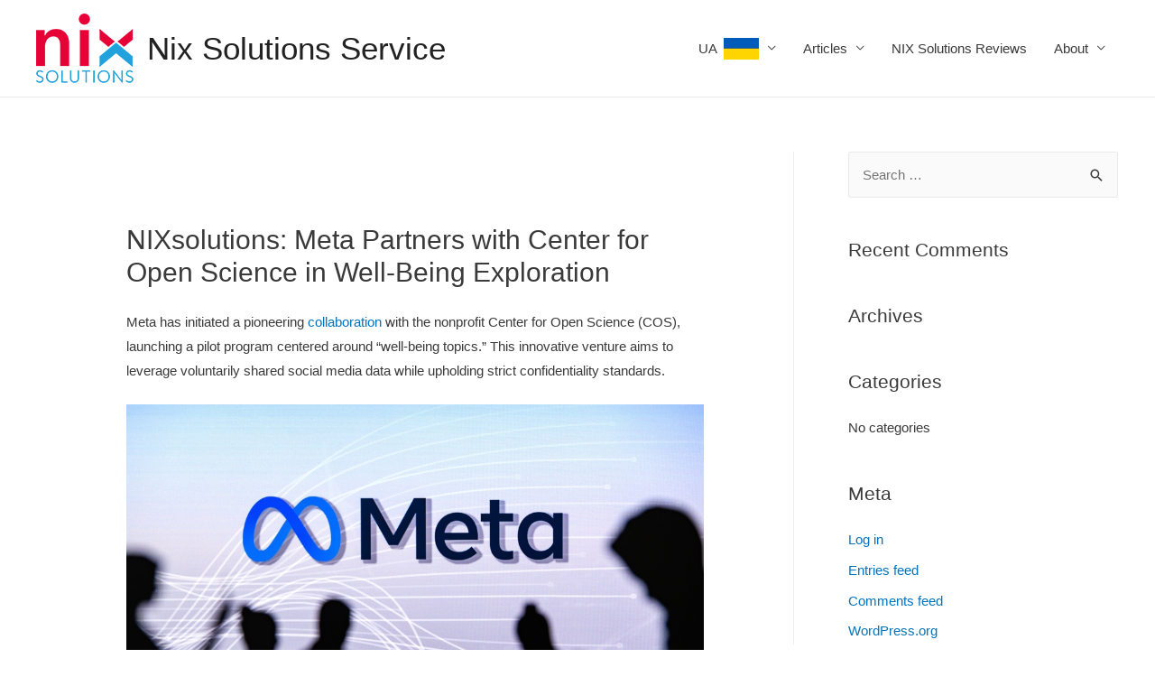

--- FILE ---
content_type: text/html; charset=UTF-8
request_url: http://nixsolutions-service.com/meta-partners-with-center-for-open-science-in-well-being-exploration/
body_size: 11774
content:
<!DOCTYPE html>
<html dir="ltr" lang="en-US" prefix="og: https://ogp.me/ns#">
<head>
<meta charset="UTF-8">
<meta name="viewport" content="width=device-width, initial-scale=1">
<link rel="profile" href="https://gmpg.org/xfn/11">

<title>NIXsolutions: Meta and COS Collaborate for Well-Being Exploration</title>

		<!-- All in One SEO 4.9.3 - aioseo.com -->
	<meta name="description" content="NIXsolutions reports: explore Meta&#039;s partnership with COS, delving into well-being topics using social media data." />
	<meta name="robots" content="max-image-preview:large" />
	<link rel="canonical" href="http://nixsolutions-service.com/meta-partners-with-center-for-open-science-in-well-being-exploration/" />
	<meta name="generator" content="All in One SEO (AIOSEO) 4.9.3" />
		<meta property="og:locale" content="en_US" />
		<meta property="og:site_name" content="Nix Solutions Service | Nix Solutions Service" />
		<meta property="og:type" content="article" />
		<meta property="og:title" content="NIXsolutions: Meta and COS Collaborate for Well-Being Exploration" />
		<meta property="og:description" content="NIXsolutions reports: explore Meta&#039;s partnership with COS, delving into well-being topics using social media data." />
		<meta property="og:url" content="http://nixsolutions-service.com/meta-partners-with-center-for-open-science-in-well-being-exploration/" />
		<meta property="og:image" content="http://nixsolutions-service.com/wp-content/uploads/2021/09/nix-logo.png" />
		<meta property="article:published_time" content="2024-01-30T10:43:16+00:00" />
		<meta property="article:modified_time" content="2024-01-30T10:43:16+00:00" />
		<meta name="twitter:card" content="summary" />
		<meta name="twitter:title" content="NIXsolutions: Meta and COS Collaborate for Well-Being Exploration" />
		<meta name="twitter:description" content="NIXsolutions reports: explore Meta&#039;s partnership with COS, delving into well-being topics using social media data." />
		<meta name="twitter:image" content="http://nixsolutions-service.com/wp-content/uploads/2021/09/nix-logo.png" />
		<script type="application/ld+json" class="aioseo-schema">
			{"@context":"https:\/\/schema.org","@graph":[{"@type":"BreadcrumbList","@id":"http:\/\/nixsolutions-service.com\/meta-partners-with-center-for-open-science-in-well-being-exploration\/#breadcrumblist","itemListElement":[{"@type":"ListItem","@id":"http:\/\/nixsolutions-service.com#listItem","position":1,"name":"Home","item":"http:\/\/nixsolutions-service.com","nextItem":{"@type":"ListItem","@id":"http:\/\/nixsolutions-service.com\/meta-partners-with-center-for-open-science-in-well-being-exploration\/#listItem","name":"NIXsolutions: Meta Partners with Center for Open Science in Well-Being Exploration"}},{"@type":"ListItem","@id":"http:\/\/nixsolutions-service.com\/meta-partners-with-center-for-open-science-in-well-being-exploration\/#listItem","position":2,"name":"NIXsolutions: Meta Partners with Center for Open Science in Well-Being Exploration","previousItem":{"@type":"ListItem","@id":"http:\/\/nixsolutions-service.com#listItem","name":"Home"}}]},{"@type":"Organization","@id":"http:\/\/nixsolutions-service.com\/#organization","name":"Nix Solutions Service","description":"Nix Solutions Service","url":"http:\/\/nixsolutions-service.com\/","logo":{"@type":"ImageObject","url":"http:\/\/nixsolutions-service.com\/wp-content\/uploads\/2021\/09\/nix-logo.png","@id":"http:\/\/nixsolutions-service.com\/meta-partners-with-center-for-open-science-in-well-being-exploration\/#organizationLogo","width":108,"height":77,"caption":"NIX Solutions, NIXsolutions,"},"image":{"@id":"http:\/\/nixsolutions-service.com\/meta-partners-with-center-for-open-science-in-well-being-exploration\/#organizationLogo"}},{"@type":"WebPage","@id":"http:\/\/nixsolutions-service.com\/meta-partners-with-center-for-open-science-in-well-being-exploration\/#webpage","url":"http:\/\/nixsolutions-service.com\/meta-partners-with-center-for-open-science-in-well-being-exploration\/","name":"NIXsolutions: Meta and COS Collaborate for Well-Being Exploration","description":"NIXsolutions reports: explore Meta's partnership with COS, delving into well-being topics using social media data.","inLanguage":"en-US","isPartOf":{"@id":"http:\/\/nixsolutions-service.com\/#website"},"breadcrumb":{"@id":"http:\/\/nixsolutions-service.com\/meta-partners-with-center-for-open-science-in-well-being-exploration\/#breadcrumblist"},"datePublished":"2024-01-30T13:43:16+03:00","dateModified":"2024-01-30T13:43:16+03:00"},{"@type":"WebSite","@id":"http:\/\/nixsolutions-service.com\/#website","url":"http:\/\/nixsolutions-service.com\/","name":"Nix Solutions Service","description":"Nix Solutions Service","inLanguage":"en-US","publisher":{"@id":"http:\/\/nixsolutions-service.com\/#organization"}}]}
		</script>
		<!-- All in One SEO -->

<link rel='dns-prefetch' href='//s.w.org' />
<link rel="alternate" type="application/rss+xml" title="Nix Solutions Service &raquo; Feed" href="http://nixsolutions-service.com/feed/" />
<link rel="alternate" type="application/rss+xml" title="Nix Solutions Service &raquo; Comments Feed" href="http://nixsolutions-service.com/comments/feed/" />
		<script>
			window._wpemojiSettings = {"baseUrl":"https:\/\/s.w.org\/images\/core\/emoji\/13.0.1\/72x72\/","ext":".png","svgUrl":"https:\/\/s.w.org\/images\/core\/emoji\/13.0.1\/svg\/","svgExt":".svg","source":{"concatemoji":"http:\/\/nixsolutions-service.com\/wp-includes\/js\/wp-emoji-release.min.js?ver=5.7"}};
			!function(e,a,t){var n,r,o,i=a.createElement("canvas"),p=i.getContext&&i.getContext("2d");function s(e,t){var a=String.fromCharCode;p.clearRect(0,0,i.width,i.height),p.fillText(a.apply(this,e),0,0);e=i.toDataURL();return p.clearRect(0,0,i.width,i.height),p.fillText(a.apply(this,t),0,0),e===i.toDataURL()}function c(e){var t=a.createElement("script");t.src=e,t.defer=t.type="text/javascript",a.getElementsByTagName("head")[0].appendChild(t)}for(o=Array("flag","emoji"),t.supports={everything:!0,everythingExceptFlag:!0},r=0;r<o.length;r++)t.supports[o[r]]=function(e){if(!p||!p.fillText)return!1;switch(p.textBaseline="top",p.font="600 32px Arial",e){case"flag":return s([127987,65039,8205,9895,65039],[127987,65039,8203,9895,65039])?!1:!s([55356,56826,55356,56819],[55356,56826,8203,55356,56819])&&!s([55356,57332,56128,56423,56128,56418,56128,56421,56128,56430,56128,56423,56128,56447],[55356,57332,8203,56128,56423,8203,56128,56418,8203,56128,56421,8203,56128,56430,8203,56128,56423,8203,56128,56447]);case"emoji":return!s([55357,56424,8205,55356,57212],[55357,56424,8203,55356,57212])}return!1}(o[r]),t.supports.everything=t.supports.everything&&t.supports[o[r]],"flag"!==o[r]&&(t.supports.everythingExceptFlag=t.supports.everythingExceptFlag&&t.supports[o[r]]);t.supports.everythingExceptFlag=t.supports.everythingExceptFlag&&!t.supports.flag,t.DOMReady=!1,t.readyCallback=function(){t.DOMReady=!0},t.supports.everything||(n=function(){t.readyCallback()},a.addEventListener?(a.addEventListener("DOMContentLoaded",n,!1),e.addEventListener("load",n,!1)):(e.attachEvent("onload",n),a.attachEvent("onreadystatechange",function(){"complete"===a.readyState&&t.readyCallback()})),(n=t.source||{}).concatemoji?c(n.concatemoji):n.wpemoji&&n.twemoji&&(c(n.twemoji),c(n.wpemoji)))}(window,document,window._wpemojiSettings);
		</script>
		<style>
img.wp-smiley,
img.emoji {
	display: inline !important;
	border: none !important;
	box-shadow: none !important;
	height: 1em !important;
	width: 1em !important;
	margin: 0 .07em !important;
	vertical-align: -0.1em !important;
	background: none !important;
	padding: 0 !important;
}
</style>
	<link rel='stylesheet' id='astra-theme-css-css'  href='http://nixsolutions-service.com/wp-content/themes/astra/assets/css/minified/style.min.css?ver=3.2.0' media='all' />
<style id='astra-theme-css-inline-css'>
html{font-size:93.75%;}a,.page-title{color:#0274be;}a:hover,a:focus{color:#3a3a3a;}body,button,input,select,textarea,.ast-button,.ast-custom-button{font-family:-apple-system,BlinkMacSystemFont,Segoe UI,Roboto,Oxygen-Sans,Ubuntu,Cantarell,Helvetica Neue,sans-serif;font-weight:inherit;font-size:15px;font-size:1rem;}blockquote{color:#000000;}.site-title{font-size:35px;font-size:2.3333333333333rem;}.ast-archive-description .ast-archive-title{font-size:40px;font-size:2.6666666666667rem;}.site-header .site-description{font-size:15px;font-size:1rem;}.entry-title{font-size:30px;font-size:2rem;}h1,.entry-content h1{font-size:40px;font-size:2.6666666666667rem;}h2,.entry-content h2{font-size:30px;font-size:2rem;}h3,.entry-content h3{font-size:25px;font-size:1.6666666666667rem;}h4,.entry-content h4{font-size:20px;font-size:1.3333333333333rem;}h5,.entry-content h5{font-size:18px;font-size:1.2rem;}h6,.entry-content h6{font-size:15px;font-size:1rem;}.ast-single-post .entry-title,.page-title{font-size:30px;font-size:2rem;}::selection{background-color:#0274be;color:#ffffff;}body,h1,.entry-title a,.entry-content h1,h2,.entry-content h2,h3,.entry-content h3,h4,.entry-content h4,h5,.entry-content h5,h6,.entry-content h6{color:#3a3a3a;}.tagcloud a:hover,.tagcloud a:focus,.tagcloud a.current-item{color:#ffffff;border-color:#0274be;background-color:#0274be;}input:focus,input[type="text"]:focus,input[type="email"]:focus,input[type="url"]:focus,input[type="password"]:focus,input[type="reset"]:focus,input[type="search"]:focus,textarea:focus{border-color:#0274be;}input[type="radio"]:checked,input[type=reset],input[type="checkbox"]:checked,input[type="checkbox"]:hover:checked,input[type="checkbox"]:focus:checked,input[type=range]::-webkit-slider-thumb{border-color:#0274be;background-color:#0274be;box-shadow:none;}.site-footer a:hover + .post-count,.site-footer a:focus + .post-count{background:#0274be;border-color:#0274be;}.single .nav-links .nav-previous,.single .nav-links .nav-next{color:#0274be;}.entry-meta,.entry-meta *{line-height:1.45;color:#0274be;}.entry-meta a:hover,.entry-meta a:hover *,.entry-meta a:focus,.entry-meta a:focus *,.page-links > .page-link,.page-links .page-link:hover,.post-navigation a:hover{color:#3a3a3a;}.widget-title{font-size:21px;font-size:1.4rem;color:#3a3a3a;}#cat option,.secondary .calendar_wrap thead a,.secondary .calendar_wrap thead a:visited{color:#0274be;}.secondary .calendar_wrap #today,.ast-progress-val span{background:#0274be;}.secondary a:hover + .post-count,.secondary a:focus + .post-count{background:#0274be;border-color:#0274be;}.calendar_wrap #today > a{color:#ffffff;}.page-links .page-link,.single .post-navigation a{color:#0274be;}#secondary,#secondary button,#secondary input,#secondary select,#secondary textarea{font-size:15px;font-size:1rem;}.main-header-menu .menu-link,.ast-header-custom-item a{color:#3a3a3a;}.main-header-menu .menu-item:hover > .menu-link,.main-header-menu .menu-item:hover > .ast-menu-toggle,.main-header-menu .ast-masthead-custom-menu-items a:hover,.main-header-menu .menu-item.focus > .menu-link,.main-header-menu .menu-item.focus > .ast-menu-toggle,.main-header-menu .current-menu-item > .menu-link,.main-header-menu .current-menu-ancestor > .menu-link,.main-header-menu .current-menu-item > .ast-menu-toggle,.main-header-menu .current-menu-ancestor > .ast-menu-toggle{color:#0274be;}.ast-header-break-point .ast-mobile-menu-buttons-minimal.menu-toggle{background:transparent;color:#0274be;}.ast-header-break-point .ast-mobile-menu-buttons-outline.menu-toggle{background:transparent;border:1px solid #0274be;color:#0274be;}.ast-header-break-point .ast-mobile-menu-buttons-fill.menu-toggle{background:#0274be;}#secondary {margin: 4em 0 2.5em;word-break: break-word;line-height: 2;}#secondary li {margin-bottom: 0.25em;}#secondary li:last-child {margin-bottom: 0;}@media (max-width: 768px) {.js_active .ast-plain-container.ast-single-post #secondary {margin-top: 1.5em;}}.ast-separate-container.ast-two-container #secondary .widget {background-color: #fff;padding: 2em;margin-bottom: 2em;}@media (min-width: 993px) {.ast-left-sidebar #secondary {padding-right: 60px;}.ast-right-sidebar #secondary {padding-left: 60px;} }@media (max-width: 993px) {.ast-right-sidebar #secondary {padding-left: 30px;}.ast-left-sidebar #secondary {padding-right: 30px;}}.footer-adv .footer-adv-overlay{border-top-style:solid;border-top-color:#7a7a7a;}.wp-block-buttons.aligncenter{justify-content:center;}@media (max-width:782px){.entry-content .wp-block-columns .wp-block-column{margin-left:0px;}}@media (max-width:768px){.ast-separate-container .ast-article-post,.ast-separate-container .ast-article-single{padding:1.5em 2.14em;}.ast-separate-container #primary,.ast-separate-container #secondary{padding:1.5em 0;}#primary,#secondary{padding:1.5em 0;margin:0;}.ast-left-sidebar #content > .ast-container{display:flex;flex-direction:column-reverse;width:100%;}.ast-author-box img.avatar{margin:20px 0 0 0;}}@media (max-width:768px){#secondary.secondary,.ast-separate-container #secondary{padding-top:0;}.ast-separate-container.ast-right-sidebar #secondary{padding-left:1em;padding-right:1em;}.ast-separate-container.ast-two-container #secondary{padding-left:0;padding-right:0;}.ast-page-builder-template .entry-header #secondary{margin-top:1.5em;}.ast-page-builder-template #secondary{margin-top:1.5em;}.ast-separate-container.ast-two-container #secondary .widget{margin-bottom:1.5em;padding-left:1em;padding-right:1em;}.ast-separate-container.ast-right-sidebar #secondary,.ast-separate-container.ast-left-sidebar #secondary{border:0;margin-left:auto;margin-right:auto;}.ast-separate-container.ast-two-container #secondary .widget:last-child{margin-bottom:0;}}@media (max-width:768px){.ast-right-sidebar #primary{padding-right:0;}.ast-page-builder-template.ast-left-sidebar #secondary,.ast-page-builder-template.ast-right-sidebar #secondary{padding-right:20px;}.ast-page-builder-template.ast-right-sidebar #secondary,.ast-page-builder-template.ast-left-sidebar #secondary{padding-left:20px;}.ast-right-sidebar #secondary,.ast-left-sidebar #primary{padding-left:0;}.ast-left-sidebar #secondary{padding-right:0;}}@media (min-width:769px){.ast-separate-container.ast-right-sidebar #primary,.ast-separate-container.ast-left-sidebar #primary{border:0;}.search-no-results.ast-separate-container #primary{margin-bottom:4em;}}@media (min-width:769px){.ast-right-sidebar #primary{border-right:1px solid #eee;}.ast-left-sidebar #primary{border-left:1px solid #eee;}.ast-right-sidebar #secondary{border-left:1px solid #eee;margin-left:-1px;}.ast-left-sidebar #secondary{border-right:1px solid #eee;margin-right:-1px;}.ast-separate-container.ast-two-container.ast-right-sidebar #secondary{padding-left:30px;padding-right:0;}.ast-separate-container.ast-two-container.ast-left-sidebar #secondary{padding-right:30px;padding-left:0;}}.elementor-button-wrapper .elementor-button{border-style:solid;border-top-width:0;border-right-width:0;border-left-width:0;border-bottom-width:0;}body .elementor-button.elementor-size-sm,body .elementor-button.elementor-size-xs,body .elementor-button.elementor-size-md,body .elementor-button.elementor-size-lg,body .elementor-button.elementor-size-xl,body .elementor-button{border-radius:2px;padding-top:10px;padding-right:40px;padding-bottom:10px;padding-left:40px;}.elementor-button-wrapper .elementor-button{border-color:#0274be;background-color:#0274be;}.elementor-button-wrapper .elementor-button:hover,.elementor-button-wrapper .elementor-button:focus{color:#ffffff;background-color:#3a3a3a;border-color:#3a3a3a;}.wp-block-button .wp-block-button__link,.elementor-button-wrapper .elementor-button,.elementor-button-wrapper .elementor-button:visited{color:#ffffff;}.elementor-button-wrapper .elementor-button{font-family:inherit;font-weight:inherit;line-height:1;}.wp-block-button .wp-block-button__link{border-style:solid;border-top-width:0;border-right-width:0;border-left-width:0;border-bottom-width:0;border-color:#0274be;background-color:#0274be;color:#ffffff;font-family:inherit;font-weight:inherit;line-height:1;border-radius:2px;padding-top:10px;padding-right:40px;padding-bottom:10px;padding-left:40px;}.wp-block-button .wp-block-button__link:hover,.wp-block-button .wp-block-button__link:focus{color:#ffffff;background-color:#3a3a3a;border-color:#3a3a3a;}.menu-toggle,button,.ast-button,.ast-custom-button,.button,input#submit,input[type="button"],input[type="submit"],input[type="reset"]{border-style:solid;border-top-width:0;border-right-width:0;border-left-width:0;border-bottom-width:0;color:#ffffff;border-color:#0274be;background-color:#0274be;border-radius:2px;padding-top:10px;padding-right:40px;padding-bottom:10px;padding-left:40px;font-family:inherit;font-weight:inherit;line-height:1;}button:focus,.menu-toggle:hover,button:hover,.ast-button:hover,.ast-custom-button:hover .button:hover,.ast-custom-button:hover ,input[type=reset]:hover,input[type=reset]:focus,input#submit:hover,input#submit:focus,input[type="button"]:hover,input[type="button"]:focus,input[type="submit"]:hover,input[type="submit"]:focus{color:#ffffff;background-color:#3a3a3a;border-color:#3a3a3a;}@media (min-width:768px){.ast-container{max-width:100%;}}@media (min-width:544px){.ast-container{max-width:100%;}}@media (max-width:544px){.ast-separate-container .ast-article-post,.ast-separate-container .ast-article-single{padding:1.5em 1em;}.ast-separate-container #content .ast-container{padding-left:0.54em;padding-right:0.54em;}.ast-separate-container .ast-archive-description{padding:1.5em 1em;}.ast-search-menu-icon.ast-dropdown-active .search-field{width:170px;}}@media (max-width:768px){.ast-mobile-header-stack .main-header-bar .ast-search-menu-icon{display:inline-block;}.ast-header-break-point.ast-header-custom-item-outside .ast-mobile-header-stack .main-header-bar .ast-search-icon{margin:0;}}body,.ast-separate-container{background-color:#ffffff;;}@media (max-width:768px){.ast-archive-description .ast-archive-title{font-size:40px;}.entry-title{font-size:30px;}h1,.entry-content h1{font-size:30px;}h2,.entry-content h2{font-size:25px;}h3,.entry-content h3{font-size:20px;}.ast-single-post .entry-title,.page-title{font-size:30px;}}@media (max-width:544px){.ast-archive-description .ast-archive-title{font-size:40px;}.entry-title{font-size:30px;}h1,.entry-content h1{font-size:30px;}h2,.entry-content h2{font-size:25px;}h3,.entry-content h3{font-size:20px;}.ast-single-post .entry-title,.page-title{font-size:30px;}}@media (max-width:768px){html{font-size:85.5%;}}@media (max-width:544px){html{font-size:85.5%;}}@media (min-width:769px){.ast-container{max-width:1240px;}}@font-face {font-family: "Astra";src: url(http://nixsolutions-service.com/wp-content/themes/astra/assets/fonts/astra.woff) format("woff"),url(http://nixsolutions-service.com/wp-content/themes/astra/assets/fonts/astra.ttf) format("truetype"),url(http://nixsolutions-service.com/wp-content/themes/astra/assets/fonts/astra.svg#astra) format("svg");font-weight: normal;font-style: normal;font-display: fallback;}@media (max-width:921px) {.main-header-bar .main-header-bar-navigation{display:none;}}.ast-desktop .main-header-menu.submenu-with-border .sub-menu,.ast-desktop .main-header-menu.submenu-with-border .astra-full-megamenu-wrapper{border-color:#0274be;}.ast-desktop .main-header-menu.submenu-with-border .sub-menu{border-top-width:2px;border-right-width:0px;border-left-width:0px;border-bottom-width:0px;border-style:solid;}.ast-desktop .main-header-menu.submenu-with-border .sub-menu .sub-menu{top:-2px;}.ast-desktop .main-header-menu.submenu-with-border .sub-menu .menu-link,.ast-desktop .main-header-menu.submenu-with-border .children .menu-link{border-bottom-width:0px;border-style:solid;border-color:#eaeaea;}@media (min-width:769px){.main-header-menu .sub-menu .menu-item.ast-left-align-sub-menu:hover > .sub-menu,.main-header-menu .sub-menu .menu-item.ast-left-align-sub-menu.focus > .sub-menu{margin-left:-0px;}}.ast-small-footer{border-top-style:solid;border-top-width:1px;border-top-color:#7a7a7a;}.ast-small-footer-wrap{text-align:center;}.ast-breadcrumbs .trail-browse,.ast-breadcrumbs .trail-items,.ast-breadcrumbs .trail-items li{display:inline-block;margin:0;padding:0;border:none;background:inherit;text-indent:0;}.ast-breadcrumbs .trail-browse{font-size:inherit;font-style:inherit;font-weight:inherit;color:inherit;}.ast-breadcrumbs .trail-items{list-style:none;}.trail-items li::after{padding:0 0.3em;content:"\00bb";}.trail-items li:last-of-type::after{display:none;}.ast-header-break-point .main-header-bar{border-bottom-width:1px;}@media (min-width:769px){.main-header-bar{border-bottom-width:1px;}}@media (min-width:769px){#primary{width:70%;}#secondary{width:30%;}}.ast-safari-browser-less-than-11 .main-header-menu .menu-item, .ast-safari-browser-less-than-11 .main-header-bar .ast-masthead-custom-menu-items{display:block;}.main-header-menu .menu-item, .main-header-bar .ast-masthead-custom-menu-items{-js-display:flex;display:flex;-webkit-box-pack:center;-webkit-justify-content:center;-moz-box-pack:center;-ms-flex-pack:center;justify-content:center;-webkit-box-orient:vertical;-webkit-box-direction:normal;-webkit-flex-direction:column;-moz-box-orient:vertical;-moz-box-direction:normal;-ms-flex-direction:column;flex-direction:column;}.main-header-menu > .menu-item > .menu-link{height:100%;-webkit-box-align:center;-webkit-align-items:center;-moz-box-align:center;-ms-flex-align:center;align-items:center;-js-display:flex;display:flex;}.ast-primary-menu-disabled .main-header-bar .ast-masthead-custom-menu-items{flex:unset;}
</style>
<link rel='stylesheet' id='astra-menu-animation-css'  href='http://nixsolutions-service.com/wp-content/themes/astra/assets/css/minified/menu-animation.min.css?ver=3.2.0' media='all' />
<link rel='stylesheet' id='wp-block-library-css'  href='http://nixsolutions-service.com/wp-includes/css/dist/block-library/style.min.css?ver=5.7' media='all' />
<link rel='stylesheet' id='aioseo/css/src/vue/standalone/blocks/table-of-contents/global.scss-css'  href='http://nixsolutions-service.com/wp-content/plugins/all-in-one-seo-pack/dist/Lite/assets/css/table-of-contents/global.e90f6d47.css?ver=4.9.3' media='all' />
<!--[if IE]>
<script src='http://nixsolutions-service.com/wp-content/themes/astra/assets/js/minified/flexibility.min.js?ver=3.2.0' id='astra-flexibility-js'></script>
<script id='astra-flexibility-js-after'>
flexibility(document.documentElement);
</script>
<![endif]-->
<link rel="https://api.w.org/" href="http://nixsolutions-service.com/wp-json/" /><link rel="alternate" type="application/json" href="http://nixsolutions-service.com/wp-json/wp/v2/pages/1445" /><link rel="EditURI" type="application/rsd+xml" title="RSD" href="http://nixsolutions-service.com/xmlrpc.php?rsd" />
<link rel="wlwmanifest" type="application/wlwmanifest+xml" href="http://nixsolutions-service.com/wp-includes/wlwmanifest.xml" /> 
<meta name="generator" content="WordPress 5.7" />
<link rel='shortlink' href='http://nixsolutions-service.com/?p=1445' />
<link rel="alternate" type="application/json+oembed" href="http://nixsolutions-service.com/wp-json/oembed/1.0/embed?url=http%3A%2F%2Fnixsolutions-service.com%2Fmeta-partners-with-center-for-open-science-in-well-being-exploration%2F" />
<link rel="alternate" type="text/xml+oembed" href="http://nixsolutions-service.com/wp-json/oembed/1.0/embed?url=http%3A%2F%2Fnixsolutions-service.com%2Fmeta-partners-with-center-for-open-science-in-well-being-exploration%2F&#038;format=xml" />
<style>.recentcomments a{display:inline !important;padding:0 !important;margin:0 !important;}</style><link rel="icon" href="http://nixsolutions-service.com/wp-content/uploads/2020/03/nix-logo.png" sizes="32x32" />
<link rel="icon" href="http://nixsolutions-service.com/wp-content/uploads/2020/03/nix-logo.png" sizes="192x192" />
<link rel="apple-touch-icon" href="http://nixsolutions-service.com/wp-content/uploads/2020/03/nix-logo.png" />
<meta name="msapplication-TileImage" content="http://nixsolutions-service.com/wp-content/uploads/2020/03/nix-logo.png" />
</head>

<body itemtype='https://schema.org/WebPage' itemscope='itemscope' class="page-template-default page page-id-1445 wp-custom-logo ast-desktop ast-separate-container ast-right-sidebar astra-3.2.0 ast-header-custom-item-inside ast-single-post ast-inherit-site-logo-transparent ast-normal-title-enabled">
<div 
class="hfeed site" id="page">
	<a class="skip-link screen-reader-text" href="#content">Skip to content</a>
			<header
		class="site-header ast-primary-submenu-animation-fade header-main-layout-1 ast-primary-menu-enabled ast-logo-title-inline ast-hide-custom-menu-mobile ast-menu-toggle-icon ast-mobile-header-inline" id="masthead" itemtype="https://schema.org/WPHeader" itemscope="itemscope" itemid="#masthead"		>
			
<div class="main-header-bar-wrap">
	<div class="main-header-bar">
				<div class="ast-container">

			<div class="ast-flex main-header-container">
				
		<div class="site-branding">
			<div
			class="ast-site-identity" itemtype="https://schema.org/Organization" itemscope="itemscope"			>
				<span class="site-logo-img"><a href="http://nixsolutions-service.com/" class="custom-logo-link" rel="home"><img width="108" height="77" src="http://nixsolutions-service.com/wp-content/uploads/2021/09/nix-logo.png" class="custom-logo" alt="NIX Solutions, NIXsolutions," /></a></span><div class="ast-site-title-wrap">
						<span class="site-title" itemprop="name">
				<a href="http://nixsolutions-service.com/" rel="home" itemprop="url" >
					Nix Solutions Service
				</a>
			</span>
						
				</div>			</div>
		</div>

		<!-- .site-branding -->
				<div class="ast-mobile-menu-buttons">

			
					<div class="ast-button-wrap">
			<button type="button" class="menu-toggle main-header-menu-toggle  ast-mobile-menu-buttons-minimal "  aria-controls='primary-menu' aria-expanded='false'>
				<span class="screen-reader-text">Main Menu</span>
				<span class="menu-toggle-icon"></span>
							</button>
		</div>
			
			
		</div>
			<div class="ast-main-header-bar-alignment"><div class="main-header-bar-navigation"><nav class="ast-flex-grow-1 navigation-accessibility" id="site-navigation" aria-label="Site Navigation" itemtype="https://schema.org/SiteNavigationElement" itemscope="itemscope"><div class="main-navigation"><ul id="primary-menu" class="main-header-menu ast-nav-menu ast-flex ast-justify-content-flex-end  submenu-with-border astra-menu-animation-fade "><li id="menu-item-701" class="menu-item menu-item-type-custom menu-item-object-custom menu-item-has-children menu-item-701"><a href="#" class="menu-link">UA   <img class="alignnone size-full wp-image-826" src="http://nixsolutions-android.com/wp-content/uploads/2022/07/ua.png" title="Ukrainian" width="39" height="24" /></a><button class="ast-menu-toggle" aria-expanded="false"><span class="screen-reader-text">Menu Toggle</span></button>
<ul class="sub-menu">
	<li id="menu-item-702" class="menu-item menu-item-type-custom menu-item-object-custom menu-item-has-children menu-item-702"><a href="#" class="menu-link">Ukrainian</a><button class="ast-menu-toggle" aria-expanded="false"><span class="screen-reader-text">Menu Toggle</span></button>
	<ul class="sub-menu">
		<li id="menu-item-700" class="menu-item menu-item-type-post_type menu-item-object-page menu-item-700"><a href="http://nixsolutions-service.com/%d1%8f%d0%ba%d1%96-%d0%bf%d0%be%d1%81%d0%bb%d1%83%d0%b3%d0%b8-%d0%bd%d0%b0%d0%b4%d0%b0%d1%94-nix-solutions/" class="menu-link">Які послуги надає NIX Solutions</a></li>
		<li id="menu-item-710" class="menu-item menu-item-type-post_type menu-item-object-page menu-item-710"><a href="http://nixsolutions-service.com/whyyourstoreneedscrm/" class="menu-link">NIX Solutions: Навіщо магазину використовувати CRM-систему</a></li>
		<li id="menu-item-751" class="menu-item menu-item-type-post_type menu-item-object-page menu-item-751"><a href="http://nixsolutions-service.com/iosappforyourbusiness/" class="menu-link">NIXSolutions: Як IOS розробка може допомогти вашому бізнесу</a></li>
		<li id="menu-item-783" class="menu-item menu-item-type-post_type menu-item-object-page menu-item-783"><a href="http://nixsolutions-service.com/appdevelopmentlanguages/" class="menu-link">NIXSolutions: Топ-5 найкращих мов розробки Android додатків на 2022-23 рік</a></li>
		<li id="menu-item-898" class="menu-item menu-item-type-post_type menu-item-object-page menu-item-898"><a href="http://nixsolutions-service.com/keywordsguide/" class="menu-link">NIXSolutions: Навігація в пошуках ключових слів SEO</a></li>
		<li id="menu-item-905" class="menu-item menu-item-type-post_type menu-item-object-page menu-item-905"><a href="http://nixsolutions-service.com/corporatemobiledevelopment/" class="menu-link">NIXsolutions: Посібник із розробки корпоративних мобільних додатків</a></li>
		<li id="menu-item-925" class="menu-item menu-item-type-post_type menu-item-object-page menu-item-925"><a href="http://nixsolutions-service.com/githubopensourceprogramoffices/" class="menu-link">NIXsolutions: GitHub оприлюднює план програмних офісів з відкритим кодом</a></li>
		<li id="menu-item-994" class="menu-item menu-item-type-post_type menu-item-object-page menu-item-994"><a href="http://nixsolutions-service.com/gmailaddsbluecheckmarks/" class="menu-link">NIXSolutions: Gmail додає сині галочки в стилі Twitter</a></li>
		<li id="menu-item-1003" class="menu-item menu-item-type-post_type menu-item-object-page menu-item-1003"><a href="http://nixsolutions-service.com/keywordtoolsforseo/" class="menu-link">NIXsolutions: Безкоштовні інструменти дослідження ключових слів для кращого SEO</a></li>
	</ul>
</li>
	<li id="menu-item-400" class="menu-item menu-item-type-custom menu-item-object-custom menu-item-has-children menu-item-400"><a href="#" class="menu-link">Russian</a><button class="ast-menu-toggle" aria-expanded="false"><span class="screen-reader-text">Menu Toggle</span></button>
	<ul class="sub-menu">
		<li id="menu-item-399" class="menu-item menu-item-type-post_type menu-item-object-page menu-item-399"><a href="http://nixsolutions-service.com/android12materialyou-nixsolutions/" class="menu-link">NIXsolutions: Для Android 12 доступна версия Gmail с оформлением Material You</a></li>
		<li id="menu-item-439" class="menu-item menu-item-type-post_type menu-item-object-page menu-item-439"><a href="http://nixsolutions-service.com/whatuneedtoknowaboutwordpress-nixsolutions/" class="menu-link">NIXSolutions: Причины популярности и подводные камни WordPress</a></li>
		<li id="menu-item-440" class="menu-item menu-item-type-post_type menu-item-object-page menu-item-440"><a href="http://nixsolutions-service.com/howtointegratebusinessintiktok-nixsolutions/" class="menu-link">NIX Solutions: Как интегрировать бизнес в «TikTok»: 3 работающих способа</a></li>
		<li id="menu-item-483" class="menu-item menu-item-type-post_type menu-item-object-page menu-item-483"><a href="http://nixsolutions-service.com/top10marketingtoolsof2022-nixsolutions/" class="menu-link">NIXsolutions: Топ 10 лучших инструментов интернет-маркетинга 2022 года</a></li>
		<li id="menu-item-489" class="menu-item menu-item-type-post_type menu-item-object-page menu-item-489"><a href="http://nixsolutions-service.com/websitemistakes-nixsolutions/" class="menu-link">NIX Solutions: Какие ошибки часто совершают владельцы сайтов</a></li>
		<li id="menu-item-509" class="menu-item menu-item-type-post_type menu-item-object-page menu-item-509"><a href="http://nixsolutions-service.com/whyweneedconversionvalue-nixsolutions/" class="menu-link">NIX Solutions: Что дает Conversion Value и как это использовать в рекламной сети</a></li>
		<li id="menu-item-529" class="menu-item menu-item-type-post_type menu-item-object-page menu-item-529"><a href="http://nixsolutions-service.com/technologydevelopmentincorporate-nixsolutions/" class="menu-link">NIX Solutions: Современные технологии в корпоративном секторе IT-решений</a></li>
		<li id="menu-item-548" class="menu-item menu-item-type-post_type menu-item-object-page menu-item-548"><a href="http://nixsolutions-service.com/smmtrends2022-nixsolutions/" class="menu-link">NIX Solutions: Наиболее вероятные тренды SMM в 2022 году</a></li>
		<li id="menu-item-581" class="menu-item menu-item-type-post_type menu-item-object-page menu-item-581"><a href="http://nixsolutions-service.com/aiforsmallbusiness/" class="menu-link">NIX Solutions: Нейросети и малый бизнес – есть ли польза от внедрения ИИ</a></li>
		<li id="menu-item-623" class="menu-item menu-item-type-post_type menu-item-object-page menu-item-623"><a href="http://nixsolutions-service.com/smmforbrands2022/" class="menu-link">NIXSolutions: Тенденции продвижения брендов в соцсетях в 2022 году</a></li>
		<li id="menu-item-692" class="menu-item menu-item-type-post_type menu-item-object-page menu-item-692"><a href="http://nixsolutions-service.com/aiinbusiness/" class="menu-link">NIX Solutions: Чем искусственный интеллект полезен для бизнеса</a></li>
	</ul>
</li>
</ul>
</li>
<li id="menu-item-122" class="menu-item menu-item-type-custom menu-item-object-custom menu-item-has-children menu-item-122"><a href="#" class="menu-link">Articles</a><button class="ast-menu-toggle" aria-expanded="false"><span class="screen-reader-text">Menu Toggle</span></button>
<ul class="sub-menu">
	<li id="menu-item-124" class="menu-item menu-item-type-custom menu-item-object-custom menu-item-has-children menu-item-124"><a href="#" class="menu-link">News</a><button class="ast-menu-toggle" aria-expanded="false"><span class="screen-reader-text">Menu Toggle</span></button>
	<ul class="sub-menu">
		<li id="menu-item-106" class="menu-item menu-item-type-post_type menu-item-object-page menu-item-106"><a href="http://nixsolutions-service.com/androidvsinsomnia/" class="menu-link">Google teaches Android to determine the causes of insomnia</a></li>
		<li id="menu-item-107" class="menu-item menu-item-type-post_type menu-item-object-page menu-item-107"><a href="http://nixsolutions-service.com/free-productlistingads/" class="menu-link">Free to Product Placement Listing Ads in the Main Search</a></li>
		<li id="menu-item-108" class="menu-item menu-item-type-post_type menu-item-object-page menu-item-108"><a href="http://nixsolutions-service.com/urlparametertool/" class="menu-link">Google: The URL Parameters tool is not a replacement for robots.txt</a></li>
		<li id="menu-item-111" class="menu-item menu-item-type-post_type menu-item-object-page menu-item-111"><a href="http://nixsolutions-service.com/instashoppingservice/" class="menu-link">Instagram expanded access to Shopping service</a></li>
		<li id="menu-item-112" class="menu-item menu-item-type-post_type menu-item-object-page menu-item-112"><a href="http://nixsolutions-service.com/outlookprompts/" class="menu-link">Microsoft has learned to write letters for its users</a></li>
		<li id="menu-item-113" class="menu-item menu-item-type-post_type menu-item-object-page menu-item-113"><a href="http://nixsolutions-service.com/awaveofattacks/" class="menu-link">A wave of attacks on Microsoft corporate chat accounts</a></li>
		<li id="menu-item-114" class="menu-item menu-item-type-post_type menu-item-object-page menu-item-114"><a href="http://nixsolutions-service.com/28blninvestment/" class="menu-link">Alibaba is to invest $28 billion in cloud services</a></li>
		<li id="menu-item-115" class="menu-item menu-item-type-post_type menu-item-object-page menu-item-115"><a href="http://nixsolutions-service.com/ios14beta3/" class="menu-link">Apple Announced iOS 14 Beta 3</a></li>
		<li id="menu-item-116" class="menu-item menu-item-type-post_type menu-item-object-page menu-item-116"><a href="http://nixsolutions-service.com/nvidiasactions/" class="menu-link">Nvidia is Mastering Big Data and AI</a></li>
		<li id="menu-item-120" class="menu-item menu-item-type-post_type menu-item-object-page menu-item-120"><a href="http://nixsolutions-service.com/whatsappbusinessupdates/" class="menu-link">WhatsApp Business Added Support for QR Codes and the Ability to Share Catalogs</a></li>
	</ul>
</li>
	<li id="menu-item-123" class="menu-item menu-item-type-custom menu-item-object-custom menu-item-has-children menu-item-123"><a href="#" class="menu-link">Useful to know</a><button class="ast-menu-toggle" aria-expanded="false"><span class="screen-reader-text">Menu Toggle</span></button>
	<ul class="sub-menu">
		<li id="menu-item-104" class="menu-item menu-item-type-post_type menu-item-object-page menu-item-104"><a href="http://nixsolutions-service.com/instaservices/" class="menu-link">10 Instagram services for SMM specialists</a></li>
		<li id="menu-item-105" class="menu-item menu-item-type-post_type menu-item-object-page menu-item-105"><a href="http://nixsolutions-service.com/digitalmarketingtrends/" class="menu-link">Digital Marketing Trends of 2020</a></li>
		<li id="menu-item-109" class="menu-item menu-item-type-post_type menu-item-object-page menu-item-109"><a href="http://nixsolutions-service.com/softdevexplanation/" class="menu-link">How is software development done?</a></li>
		<li id="menu-item-117" class="menu-item menu-item-type-post_type menu-item-object-page menu-item-117"><a href="http://nixsolutions-service.com/blockchainapp/" class="menu-link">Blockchain application for monitoring car condition</a></li>
		<li id="menu-item-118" class="menu-item menu-item-type-post_type menu-item-object-page menu-item-118"><a href="http://nixsolutions-service.com/5parameters/" class="menu-link">5 parameters of mobile apps that will be important in 2020</a></li>
		<li id="menu-item-119" class="menu-item menu-item-type-post_type menu-item-object-page menu-item-119"><a href="http://nixsolutions-service.com/trends2020/" class="menu-link">UI/UX Design Trends in 2020</a></li>
	</ul>
</li>
</ul>
</li>
<li id="menu-item-121" class="menu-item menu-item-type-post_type menu-item-object-page menu-item-121"><a href="http://nixsolutions-service.com/nixsolutionsreviews/" class="menu-link">NIX Solutions Reviews</a></li>
<li id="menu-item-304" class="menu-item menu-item-type-post_type menu-item-object-page menu-item-has-children menu-item-304"><a href="http://nixsolutions-service.com/about/" class="menu-link">About</a><button class="ast-menu-toggle" aria-expanded="false"><span class="screen-reader-text">Menu Toggle</span></button>
<ul class="sub-menu">
	<li id="menu-item-301" class="menu-item menu-item-type-post_type menu-item-object-page menu-item-301"><a href="http://nixsolutions-service.com/privacypolicy/" class="menu-link">Privacy Policy for NIX Solutions Service</a></li>
	<li id="menu-item-302" class="menu-item menu-item-type-post_type menu-item-object-page menu-item-302"><a href="http://nixsolutions-service.com/termsofuse/" class="menu-link">Website Terms and Conditions of Use</a></li>
	<li id="menu-item-303" class="menu-item menu-item-type-post_type menu-item-object-page menu-item-303"><a href="http://nixsolutions-service.com/disclaimer/" class="menu-link">Disclaimer for NIX Solutions Service</a></li>
</ul>
</li>
</ul></div></nav></div></div>			</div><!-- Main Header Container -->
		</div><!-- ast-row -->
			</div> <!-- Main Header Bar -->
</div> <!-- Main Header Bar Wrap -->
		</header><!-- #masthead -->
			<div id="content" class="site-content">
		<div class="ast-container">
		

	<div id="primary" class="content-area primary">

		
					<main id="main" class="site-main">
				<article
class="post-1445 page type-page status-publish ast-article-single" id="post-1445" itemtype="https://schema.org/CreativeWork" itemscope="itemscope">
		<header class="entry-header ast-no-thumbnail ast-no-meta">
		
		<h1 class="entry-title" itemprop="headline">NIXsolutions: Meta Partners with Center for Open Science in Well-Being Exploration</h1>	</header><!-- .entry-header -->

	<div class="entry-content clear" 
		itemprop="text"	>

		
		<p>Meta has initiated a pioneering <a href="https://www.engadget.com/meta-will-offer-some-of-its-data-to-third-party-researchers-through-center-for-open-science-partnership-181418016.html">collaboration</a> with the nonprofit Center for Open Science (COS), launching a pilot program centered around &#8220;well-being topics.&#8221; This innovative venture aims to leverage voluntarily shared social media data while upholding strict confidentiality standards.</p>
<p><img loading="lazy" class="alignnone size-full wp-image-1312" src="http://nixsolutions-service.com/wp-content/uploads/2023/10/shutterstock_2131709785.jpg" alt="NIXSolutions" width="1000" height="665" srcset="http://nixsolutions-service.com/wp-content/uploads/2023/10/shutterstock_2131709785.jpg 1000w, http://nixsolutions-service.com/wp-content/uploads/2023/10/shutterstock_2131709785-300x200.jpg 300w, http://nixsolutions-service.com/wp-content/uploads/2023/10/shutterstock_2131709785-768x511.jpg 768w" sizes="(max-width: 1000px) 100vw, 1000px" /></p>
<h5>Program Objectives and Research Methods</h5>
<p>The specifics of the program are currently shrouded in ambiguity, with COS emphasizing its commitment to unraveling the intricacies of factors influencing well-being. Researchers intend to pave the way for meaningful discussions on promoting thriving lifestyles. Notably, the project adopts novel research processes like pre-registration and early peer review. This approach ensures scrutiny of research questions before development, mitigating bias and enhancing the utility of inquiries. COS pledges transparency by publishing all research outcomes, irrespective of whether they confirm hypotheses or challenge prevailing theories. The research initiative spans a two-year duration and is currently in its preliminary planning phase.</p>
<p>Tomorrow, on January 31 at 10:00 AM East Coast time key figures from Meta, TikTok, Snap, Discord, and X will testify before the US Senate Judiciary Committee, adds <a href="https://nixsolutions-service.com">NIXsolutions</a>. The hearing will primarily address concerns related to the protection of minors on social networks. While Meta CEO Mark Zuckerberg and TikTok CEO Shou Zi Chew willingly agreed to participate, the heads of Snap, Discord, and X were formally summoned to attend.</p>

		
		
	</div><!-- .entry-content .clear -->

	
	
</article><!-- #post-## -->

			</main><!-- #main -->
			
		
	</div><!-- #primary -->


	<div class="widget-area secondary" id="secondary" role="complementary" itemtype="https://schema.org/WPSideBar" itemscope="itemscope">
	<div class="sidebar-main" >
				<aside id="search-2" class="widget widget_search"><form role="search" method="get" class="search-form" action="http://nixsolutions-service.com/">
				<label>
					<span class="screen-reader-text">Search for:</span>
					<input type="search" class="search-field" placeholder="Search &hellip;" value="" name="s" />
				</label>
				<input type="submit" class="search-submit" value="Search" />
			</form></aside><aside id="recent-comments-2" class="widget widget_recent_comments"><h2 class="widget-title">Recent Comments</h2><nav role="navigation" aria-label="Recent Comments"><ul id="recentcomments"></ul></nav></aside><aside id="archives-2" class="widget widget_archive"><h2 class="widget-title">Archives</h2><nav role="navigation" aria-label="Archives">
			<ul>
							</ul>

			</nav></aside><aside id="categories-2" class="widget widget_categories"><h2 class="widget-title">Categories</h2><nav role="navigation" aria-label="Categories">
			<ul>
				<li class="cat-item-none">No categories</li>			</ul>

			</nav></aside><aside id="meta-2" class="widget widget_meta"><h2 class="widget-title">Meta</h2><nav role="navigation" aria-label="Meta">
		<ul>
						<li><a href="http://nixsolutions-service.com/wp-login.php">Log in</a></li>
			<li><a href="http://nixsolutions-service.com/feed/">Entries feed</a></li>
			<li><a href="http://nixsolutions-service.com/comments/feed/">Comments feed</a></li>

			<li><a href="https://wordpress.org/">WordPress.org</a></li>
		</ul>

		</nav></aside>
	</div><!-- .sidebar-main -->
</div><!-- #secondary -->


	</div> <!-- ast-container -->
	</div><!-- #content -->

		<footer
		class="site-footer" id="colophon" itemtype="https://schema.org/WPFooter" itemscope="itemscope" itemid="#colophon"		>

			
			
<div class="ast-small-footer footer-sml-layout-1">
	<div class="ast-footer-overlay">
		<div class="ast-container">
			<div class="ast-small-footer-wrap" >
									<div class="ast-small-footer-section ast-small-footer-section-1" >
						Copyright © 2026 <span class="ast-footer-site-title">Nix Solutions Service</span>hor]					</div>
				
				
			</div><!-- .ast-row .ast-small-footer-wrap -->
		</div><!-- .ast-container -->
	</div><!-- .ast-footer-overlay -->
</div><!-- .ast-small-footer-->

			
		</footer><!-- #colophon -->
			</div><!-- #page -->
<script id='astra-theme-js-js-extra'>
var astra = {"break_point":"921","isRtl":""};
</script>
<script src='http://nixsolutions-service.com/wp-content/themes/astra/assets/js/minified/style.min.js?ver=3.2.0' id='astra-theme-js-js'></script>
<script src='http://nixsolutions-service.com/wp-includes/js/wp-embed.min.js?ver=5.7' id='wp-embed-js'></script>
			<script>
			/(trident|msie)/i.test(navigator.userAgent)&&document.getElementById&&window.addEventListener&&window.addEventListener("hashchange",function(){var t,e=location.hash.substring(1);/^[A-z0-9_-]+$/.test(e)&&(t=document.getElementById(e))&&(/^(?:a|select|input|button|textarea)$/i.test(t.tagName)||(t.tabIndex=-1),t.focus())},!1);
			</script>
				<script defer src="https://static.cloudflareinsights.com/beacon.min.js/vcd15cbe7772f49c399c6a5babf22c1241717689176015" integrity="sha512-ZpsOmlRQV6y907TI0dKBHq9Md29nnaEIPlkf84rnaERnq6zvWvPUqr2ft8M1aS28oN72PdrCzSjY4U6VaAw1EQ==" data-cf-beacon='{"version":"2024.11.0","token":"78b15ab858b34749b17426f942425926","r":1,"server_timing":{"name":{"cfCacheStatus":true,"cfEdge":true,"cfExtPri":true,"cfL4":true,"cfOrigin":true,"cfSpeedBrain":true},"location_startswith":null}}' crossorigin="anonymous"></script>
</body>
</html>
